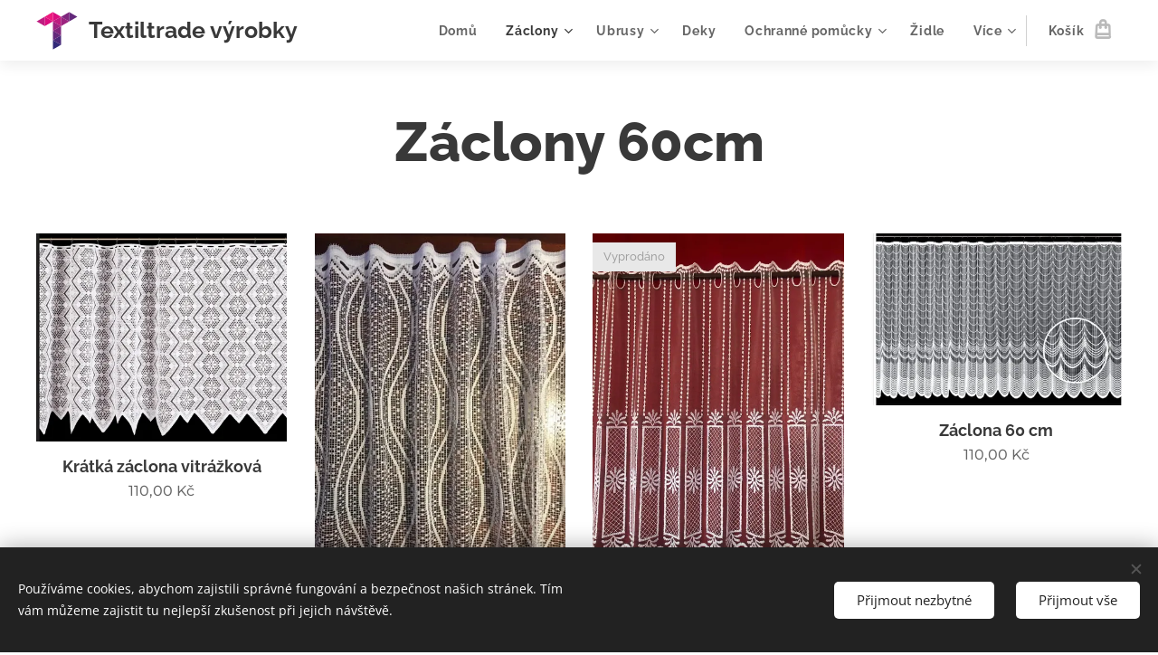

--- FILE ---
content_type: image/svg+xml
request_url: https://duyn491kcolsw.cloudfront.net/files/0j/0jk/0jkhmk.svg?ph=5028a081eb&border=858585&outline=666666&color=585858
body_size: 268
content:
<svg viewBox="0 0 100 100" xmlns="http://www.w3.org/2000/svg" xmlns:xlink="http://www.w3.org/1999/xlink"><style>.cls-1{fill:#312978}.cls-2{fill:#492979}.cls-3{fill:#63297b}.cls-4{fill:#7f277d}.cls-5{fill:#9d2480}.cls-6{fill:#be1c80}.cls-7{fill:#db0d7f}.cls-8{fill:#ed1a7f}</style><polygon class="cls-1" points="59.68 83.76 40.11 72.47 40.11 95.06 59.68 83.76"/><polygon class="cls-2" points="40.11 72.47 59.68 61.17 59.68 83.76 40.11 72.47"/><polygon class="cls-3" points="59.68 61.17 40.11 49.87 40.11 72.47 59.68 61.17"/><polygon class="cls-4" points="40.11 50 59.68 38.71 59.68 61.3 40.11 50"/><polygon class="cls-5" points="59.68 38.83 40.11 27.53 40.11 50.13 59.68 38.83"/><polygon class="cls-6" points="40.11 27.53 59.68 16.23 59.68 38.83 40.11 27.53"/><polygon class="cls-7" points="59.68 16.24 40.11 4.94 40.11 27.53 59.68 16.24"/><polygon class="cls-3" points="98.88 16.4 79.31 27.7 79.31 5.1 98.88 16.4"/><polygon class="cls-6" points="1.12 27.54 20.69 38.83 20.69 16.24 1.12 27.54"/><polygon class="cls-5" points="79.25 27.66 59.68 38.96 59.68 16.37 79.25 27.66"/><polygon class="cls-4" points="59.74 16.37 79.31 5.07 79.31 27.66 59.74 16.37"/><polygon class="cls-7" points="40.24 27.54 20.67 38.83 20.67 16.24 40.24 27.54"/><polygon class="cls-8" points="20.54 16.24 40.11 4.94 40.11 27.53 20.54 16.24"/></svg>